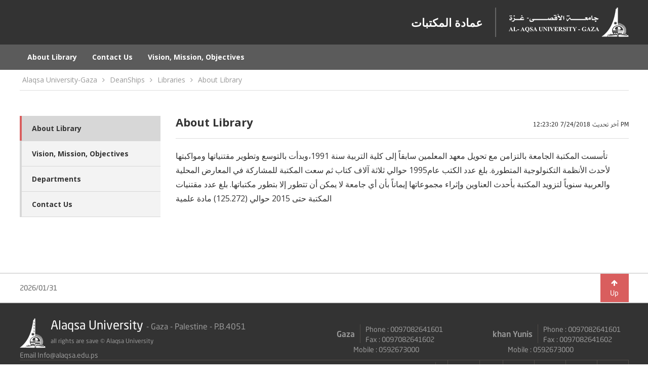

--- FILE ---
content_type: text/html; charset=utf-8
request_url: https://www.alaqsa.edu.ps/en/page/4069/Alaqsa-University-Gaza-Libraries-About-Library
body_size: 20772
content:


<!doctype html>

<!--[if IE 6]>
<html id="ie6" lang="ar">
<![endif]-->
<!--[if IE 7]>
<html id="ie7" lang="ar">
<![endif]-->
<!--[if IE 8]>
<html id="ie8" lang="ar">
<![endif]-->
<!--[if !(IE 6) | !(IE 7) | !(IE 8)  ]><!-->
<html lang="ar">
<!--<![endif]-->

<head><meta charset="utf-8" /><title>
	Alaqsa University-Gaza-Libraries-About Library
</title><meta name="viewport" content="width=device-width, initial-scale=1.0" /><link href="../../../site/LIBRARY/MasterPage/img/icon.ico" rel="shortcut icon" type="image/x-icon" />
   

    <link href="/site/LIBRARY/Resources/en/img/icon.ico" rel="shortcut icon" type="image/x-icon">
    <link href="/site/LIBRARY/Resources/en/css/animate.css" rel="stylesheet" type="text/css">
    <link href="/site/LIBRARY/Resources/en/css/bootstrap.css" rel="stylesheet" type="text/css">
    <link href="/site/LIBRARY/Resources/en/css/style-library.css" rel="stylesheet">
    <link href="/site/LIBRARY/Resources/en/css/layout-library.css" rel="stylesheet" type="text/css">
    <link href="/site/LIBRARY/Resources/en/css/colos-library.css" rel="stylesheet" type="text/css" />
    <link href="/site/LIBRARY/Resources/en/css/colors.aspx?PageId=4069" rel="stylesheet" type="text/css" />
    <link href="/site/LIBRARY/Resources/en/css/responsive-library.css" rel="stylesheet" type="text/css" />
    <link href="/site/LIBRARY/Resources/en/css/jquery.ma.infinitypush.css" rel="stylesheet">


    <link href="/site/LIBRARY/Resources/en/css/datepicker-lib.css" rel="stylesheet">
    <link href="/site/LIBRARY/Resources/en/css/style.css" rel="stylesheet" type="text/css" />

    <!--[if lte IE 9]>
<link href="/site/LIBRARY/Resources/en/css/Resources/css/fix-ie.css" rel="stylesheet" type="text/css" />

<script>
  document.createElement('header');
  document.createElement('section');
  document.createElement('article');
  document.createElement('aside');
  document.createElement('nav');
  document.createElement('footer');
</script>

<![endif]-->

</head>
<body>
    

<nav id="primary-navigation">
    <ul class="main-background">
        <li>
            <a class="main-border-color ma-infinitypush-button">إغلاق القائمة 
                 <span class="fa fa-close pull-left"></span>
                <div class="clearfix"></div>
            </a>
        </li>
        <li><a href="/en/home/" class="main-border-color">Home Page </a></li>
        <li><a href="https://www.alaqsa.edu.ps/en/page/4069/Alaqsa-University-Gaza-Libraries-About-Library" class="main-border-color"> About Library</a></li><li><a href="https://www.alaqsa.edu.ps/en/page/2118/Alaqsa-University-Gaza-Libraries-Contact-Us" class="main-border-color"> Contact Us</a></li><li><a href="https://www.alaqsa.edu.ps/en/page/2468/Alaqsa-University-Gaza-Libraries-Vision,-Mission,-Objectives" class="main-border-color"> Vision, Mission, Objectives</a></li>
    </ul>
</nav>


<header class="hover-menu transition-3s">

    <div class="main2-background top-library-header">
        <div class="container">
            <div class="pull-right">
                <a href="/en/home/">
                    <img src="/site/Resources/library/img/library-logo.png" class="img-responsive"></a>
            </div>
            <div class="pull-right">
                <a href="#">
                    <h3 class="heading main2-border-color">عمادة المكتبات </h3>
                </a>
            </div>
            <div class="pull-left">
             
            </div>
            <div class="clearfix"></div>
        </div>
    </div>

    <nav class="transition-3s">
        <div class="menu main2-background-opacity">
            <div class="container">

                <ul class="tablet-menu">
                    <li class="menu-logo">
                        <img src="/site/Resources/img/logo_fx_header.png" alt='Alaqsa University' title='Alaqsa University'></li>

                    <li class="menu-logo-text">جامعة الاقصى - عمادة المكتبة<br>
                        <small>AL-AQSA UNIVERSITY - GAZA</small></li>

                    <li class="btn-menu-in-tablet"><a class="main-hover-background main-focus-background main-active-background tablet-menu-btn"><span class="fa fa-navicon fa-fw"></span>Home Page </a></li>

                    <li class="pull-left btn-menu-in-mob"><a class="main-hover-background main-focus-background main-active-background tablet-menu-btn"><span class="fa fa-navicon fa-fw"></span></a></li>

                </ul>


                
<ul class="web-menu">

    <li class="menu-logo">
        <a href="https//www.alaqsa.edu.ps" class="main-hover-background main-focus-background main-active-background">
            <img src="/site/Resources/img/logo_fx_header.png" alt="عنوان الصورة" title="عنوان الصورة">
        </a>
    </li>
    <li class='dropdown'>  <a class='main2-hover-background main2-focus-background main2-active-background' href='https://www.alaqsa.edu.ps/en/page/4069/Alaqsa-University-Gaza-Libraries-About-Library'>About Library </a> </li><li class='dropdown'>  <a class='main2-hover-background main2-focus-background main2-active-background' href='https://www.alaqsa.edu.ps/en/page/2118/Alaqsa-University-Gaza-Libraries-Contact-Us'>Contact Us </a> </li><li class='dropdown'>  <a class='main2-hover-background main2-focus-background main2-active-background' href='https://www.alaqsa.edu.ps/en/page/2468/Alaqsa-University-Gaza-Libraries-Vision,-Mission,-Objectives'>Vision, Mission, Objectives </a> </li>



</ul>



            </div>
        </div>
    </nav>

</header>

    

    

<style>
   .list-inline > li.fa-angle-left:last-child{
    display:none;
}
</style>
<div class="links-tree">
<div class="container">
<ul class="list-inline">
 <li><a href="https://www.alaqsa.edu.ps/en/page/1/Alaqsa-University-Gaza">Alaqsa University-Gaza</a></li><li class="fa fa-angle-left"></li><li><a href="https://www.alaqsa.edu.ps/en/page/7/Alaqsa-University-Gaza-DeanShips">DeanShips</a></li><li class="fa fa-angle-left"></li><li><a href="https://www.alaqsa.edu.ps/en/page/2116/Alaqsa-University-Gaza-Libraries">Libraries</a></li><li class="fa fa-angle-left"></li><li><a href="https://www.alaqsa.edu.ps/en/page/4069/Alaqsa-University-Gaza-Libraries-About-Library">About Library</a></li><li class="fa fa-angle-left"></li>
</ul>
</div>
</div>



    <div class="inner-page-template">
        <div class="container">
            <div class="row">
                <div class="col-md-3">

                    

<ul class="list-unstyled inner-page-links"> 
                       
     <li><a href="https://www.alaqsa.edu.ps/en/page/4069/Alaqsa-University-Gaza-Libraries-About-Library" class="main-border-color-hover active">About Library</a></li><li><a href="https://www.alaqsa.edu.ps/en/page/2468/Alaqsa-University-Gaza-Libraries-Vision,-Mission,-Objectives" class="main-border-color-hover">Vision, Mission, Objectives</a></li><li><a href="https://www.alaqsa.edu.ps/en/page/2786/Alaqsa-University-Gaza-Libraries-Departments" class="main-border-color-hover">Departments</a></li><li><a href="https://www.alaqsa.edu.ps/en/page/2118/Alaqsa-University-Gaza-Libraries-Contact-Us" class="main-border-color-hover">Contact Us</a></li>            
</ul>

                </div>
                <div class="col-md-9">
                    <form method="post" action="../../../site/LIBRARY/LIBRARY_INNER.ASPX?lang=en&amp;PARENTID=2116&amp;PageId=4069" id="Form1">
<div class="aspNetHidden">
<input type="hidden" name="__VIEWSTATE" id="__VIEWSTATE" value="/[base64]/[base64]/1Bvtj03xa" />
</div>

<div class="aspNetHidden">

	<input type="hidden" name="__VIEWSTATEGENERATOR" id="__VIEWSTATEGENERATOR" value="F39BD8BE" />
</div>
                        <h3 class="inner-page-title heading">About Library<span class="pull-left"> آخر تحديث 7/24/2018 12:23:20 PM</span></h3> <hr><p>تأسست المكتبة الجامعة بالتزامن مع تحويل معهد المعلمين سابقاً إلى كلية التربية سنة 1991،وبدأت بالتوسع وتطوير مقتنياتها ومواكبتها لأحدث الأنظمة التكنولوجية المتطورة. بلغ عدد الكتب عام1995 حوالي ثلاثة آلاف كتاب ثم سعت المكتبة للمشاركة في المعارض المحلية والعربية سنوياً لتزويد المكتبة بأحدث العناوين وإثراء مجموعاتها إيماناً بأن أي جامعة لا يمكن أن تتطور إلا بتطور مكتباتها. بلغ عدد مقتنيات المكتبة حتى 2015 حوالي (125.272) مادة علمية</p>












                        
                        
                        
                        
                        
                    </form>
                </div>
            </div>
        </div>
    </div>



    
<footer>
    <div class="footer-top">
        <div class="container">
            <div class="pull-right">

                <div class="date-today"></div>

            </div>
            <div class="pull-left">

                <a href="#" class="scrollup main-background">
                    <span class="fa fa-arrow-up"></span>
                    <p>Up  </p>
                </a>

            </div>
            <div class="clearfix"></div>
        </div>
    </div>

    <div class="container">
        <div class="row">

            <div class="col-md-6 col-sm-12">
                <div class="footer-title-website">
                    <img src='/site/Resources/img/logo_footar.png' alt="Alaqsa University Logo" title="" class="pull-right">
                    <h3 class=" heading">Alaqsa University <span>- Gaza - Palestine - P.B.4051</span></h3>
                    <p>all rights are save &copy; Alaqsa University</p>
                     <p style="padding-right: 66px;font-size:14px;">Email  Info@alaqsa.edu.ps</p>

                </div>
            </div>

            <div class="col-md-3 col-sm-6">

                <div class="footer-info">
                    <h4 class="pull-right">Gaza</h4>
                    <ul class="clearfix">
                        <li>Phone : 0097082641601</li>
                        <li>Fax : 0097082641602 </li>
                        <li style="margin-right: 8px;">&nbsp;Mobile : 0592673000 </li>

                    </ul>
                </div>

            </div>

            <div class="col-md-3 col-sm-6">

                <div class="footer-info">
                    <h4 class="pull-right">khan Yunis</h4>
                    <ul class="clearfix">
                        <li>Phone : 0097082641601</li>
                        <li>Fax : 0097082641602 </li>
                        <li style="margin-right: 50px;">Mobile : 0592673000 </li>

                    </ul>
                </div>



            </div>

        </div>
    </div>

    <div class="container">
        <div class="footer-social-media">
            <div class="row">
                <div class="col-md-2 col-sm-2">
                    <img src='/site/Resources/img/icon_footar.png' class="responsive none-in-mob" alt="responsive" title="responsive">
                </div>

                <div class="col-md-10 col-sm-10">

                    <ul class="text-left list-inline">
                        <li style="margin-right: 32px">

                            

                            <div id="fb-root"></div>


                            


                            <div class="fb-like" data-href="https://www.facebook.com/AqsaUniversity" data-layout="button_count" data-action="like" data-show-faces="false" data-share="true"></div>
                            <script>(function (d, s, id) {
    var js, fjs = d.getElementsByTagName(s)[0];
    if (d.getElementById(id)) return;
    js = d.createElement(s); js.id = id;
    js.src = "//connect.facebook.net/ar_AR/sdk.js#xfbml=1&version=v2.6";
    fjs.parentNode.insertBefore(js, fjs);
}(document, 'script', 'facebook-jssdk'));</script>

                        </li>

                        <li>
                            <h3 class=" heading"><a id="mediaURL" href="https://www.alaqsa.edu.ps/site/MainPage/MediaCenter/GallaryCenter.aspx?lang=en">Media Center   </a></h3>
                       
                            
                             </li>

                        <li><a href="https://www.instagram.com/aqsauniversity/" target="_blank" class="border-right">

                            <span class="fab fa-instagram transition-5s"></span>
                        </a></li>



                        <li><a href="https://t.me/AqsaUniversity" target="_blank">

                            <span class="fab fa-telegram transition-5s"></span>
                        </a></li>
                        
                        <li><a href="https://www.youtube.com/channel/UCq0wFClM6dnJ1O6K5raWG1w"><span class="fab fa-youtube transition-5s"></span></a></li>
                        <li><a href="https://www.linkedin.com/in/AqsaUniversity" target="_blank"><span class="fab fa-linkedin transition-5s"></span></a></li>
                        <li><a href="https://twitter.com/AqsaUniversity" target="_blank"><span class="fab fa-twitter transition-5s"></span></a></li>
                        <li><a href="https://www.facebook.com/AqsaUniversity" target="_blank"><span class="fab fa-facebook transition-5s"></span></a></li>
                    </ul>

                </div>
            </div>
        </div>
    </div>

    

    <br>
    <br>
</footer>

    <script type="text/javascript" src="/site/LIBRARY/Resources/en/js/jquery.min.js"></script>
    <script type="text/javascript" src="/site/LIBRARY/Resources/en/js/bootstrap.js"></script>


    <!-- Start mob menu -->
    <script type="text/javascript" src="/site/LIBRARY/Resources/en/js/jquery.ma.infinitypush.js"></script>
    <!-- End mob menu -->

    <script type="text/javascript" src="/site/LIBRARY/Resources/en/js/jquery.placeholder.min.js"></script>
    <script type="text/javascript" src="/site/LIBRARY/Resources/en/js/mainScript-library.js"></script>
    <script type="text/javascript" src="/site/LIBRARY/Resources/en/js/wow.js"></script>
    <script type="text/javascript" src="/site/LIBRARY/Resources/en/js/jquery.counterup.min.js"></script>
    <script type="text/javascript" src="/site/LIBRARY/Resources/en/js/waypoints.min.js"></script>
    <script type="text/javascript" src="/site/LIBRARY/Resources/en/js/bootstrap-datepicker-lib.js"></script>

    <!--[if lte IE 9]>
<script src="/site/LIBRARY/Resources/en/js/ie8/html5shiv.js"></script>
<script src="/site/LIBRARY/Resources/en/js/ie8/respond.min.js"></script>
<script src="/site/LIBRARY/Resources/en/js/ie8/html5.js"></script>
<![endif]-->
    <script>
   

    </script>
</body>
</html>


<!DOCTYPE html>

<html xmlns="https://www.w3.org/1999/xhtml">
<head><title>

</title></head>
<body>
    <form method="post" action="./Alaqsa-University-Gaza-Libraries-About-Library?lang=en&amp;PageId=4069&amp;title=Alaqsa" id="form1">
<div class="aspNetHidden">
<input type="hidden" name="__VIEWSTATE" id="__VIEWSTATE" value="/wEPDwUIOTEyNDUzNDZkZMVxB03WEv9auzS2mtDZwTX5ywx+elSeD8Dze6xjhuaJ" />
</div>

<div class="aspNetHidden">

	<input type="hidden" name="__VIEWSTATEGENERATOR" id="__VIEWSTATEGENERATOR" value="1E4CF5C8" />
</div>
    <div>
         
        
    </div>
    </form>
</body>
</html>


--- FILE ---
content_type: text/css
request_url: https://www.alaqsa.edu.ps/site/LIBRARY/Resources/en/css/style-library.css
body_size: 15629
content:
@charset "utf-8";
/* CSS Document */

/*================================================================*/
/*import fonts*/
/*================================================================*/

  @import url(../fonts/dn/dn.css);
  @import url(../fonts/ns/ns.css);
  @import url(../fonts/ga/ga.css);
  @import url(../fonts/tahoma/tahoma.css);
  @import url(../fonts/font-awesome/font-awesome.css);

/*-- start main css --*/  

body{font-family:"ns" !important;}

a:hover{text-decoration:none !important;}
a:active{text-decoration:none !important;}
a:focus{text-decoration:none !important;}
a.moreLink:hover span{ animation: translatexLink 0.3s infinite; animation-direction: alternate;}
@keyframes translatexLink {  0% {    transform: translateX(0px);  }  100% {    transform: translatex(-5px);  }}

section{ margin-bottom:80px;}
section.noMargin{ margin-bottom:0px;}

.transition-5s{
-webkit-transition: all 0.5s ease-in-out;
-moz-transition: all 0.5s ease-in-out;
-o-transition: all 0.5s ease-in-out;
transition: all 0.5s ease-in-out;
}

.transition-3s{
-webkit-transition: all 0.3s ease-in-out;
-moz-transition: all 0.3s ease-in-out;
-o-transition: all 0.3s ease-in-out;
transition: all 0.3s ease-in-out;
}

.transition-2s{
-webkit-transition: all 0.2s ease-in-out;
-moz-transition: all 0.2s ease-in-out;
-o-transition: all 0.2s ease-in-out;
transition: all 0.2s ease-in-out;
}

.heading{ font-weight:700; font-size:22px; margin:0; padding:0; }

p{ font-weight:400;}

hr{border-top:1px solid #ddd;}

iframe{ width:100%;}
/*-- end main css --*/  


.library-cover{
  height:600px;
  position:relative;
  top:-50px;
  margin-bottom:-50px;
  background: url(../img/student-studying-in-library.jpg) no-repeat center top ; 
  -webkit-background-size: cover;
  -moz-background-size: cover;
  -o-background-size: cover;
  background-size: cover;
  
}

.no-padding-left{ padding-left:0px;}
.no-padding-right{ padding-right:0px;}

.library-cover .library-cover-search{ position:absolute; left:0; right:0; top:300px; padding:40px 20px;}
.library-cover .library-cover-search form{}
.library-cover .library-cover-search form input{height: 47px;    border: 0;    padding:0px 20px; width:100%; outline:none; border-left:1px solid #ddd; }
.library-cover .library-cover-search form select{     width: 100%;    height: 47px;    border: 0;    padding: 0px 20px;    outline: none;}
.library-cover .library-cover-search form button{ border: 0; background-color: #fff; width: 100%; height: 47px; text-align: center; border-right:1px solid #ddd; color:#666; outline:none; font-size:12px;}
.library-cover .library-cover-search a{ border:2px solid; display:block; text-align:center; margin-top:20px; color:#fff; font-weight:700; padding:10px 15px;}

.library-analytics{ background:#eeeeee; padding:50px 0px;}
.library-analytics .library-analytics-border{ border:1px solid #ddd; padding:30px 0px;}
.library-analytics .library-analytics-border .library-analytics-icon{ border:2px solid; width:100px; height:100px; margin:0 auto; padding-top:25px;}
.library-analytics .library-analytics-border p{ font-size:16px; color:#666; margin:0;}

.library-analytics .library-analytics-info { padding:30px; min-height:240px;}
.library-analytics .library-analytics-info h3{ margin-bottom:15px;}
.library-analytics .library-analytics-info p{ line-height:2;}

.library-services{}
.library-services h3{ margin-bottom:10px; margin-top:25px; font-size:20px; line-height:1.3;}
.library-services p{ line-height:1.8;}

.library-services .library-services-link{ }
.library-services .library-services-link h3{     margin: 0;    font-weight: 700;    margin-bottom: 15px; font-size:22px; }
.library-services .library-services-link ul{ }
.library-services .library-services-link ul li{ line-height:1.6; margin-bottom:8px; }
.library-services .library-services-link ul li a{ }

.library-news{}
.library-news h3{ margin-bottom:10px; margin-top:10px; font-size:18px; line-height:1.8;}
.library-news p{ line-height:1.8; color:#333;}
.library-news .library-news-link{ }
.library-news a{ color:#333; display:block; }
.library-news .library-news-link h3{ margin: 0; font-weight: 700; margin-bottom: 15px; font-size:22px; }
.library-news .library-news-link ul li{ line-height:1.6; margin-bottom:8px; }
.library-news .library-news-img{ height:185px; overflow:hidden; position:relative;}
.library-news .library-news-img .library-news-type{ position:absolute; right:0; bottom:0; padding:10px 15px; color:#fff; z-index:1;}
.library-news .library-news-img img{ height:100%;}
.library-news a:hover .library-news-img img{ transform: scale(1.1);}

.library-new-books{ height:400px; background-color:#eee; position:relative; }

.library-new-books-info{ padding:50px 0px;}
.library-new-books-info h3{ font-size:30px;}
.library-new-books-info h4{ font-size:24px; color:#666;}
.library-new-books-info ul{ margin-top:30px;}
.library-new-books-info ul li{ color:#666; line-height:1.8; font-size:16px;}
.library-new-books-info ul li a{}

.library-new-books-img{ padding:50px 0px; overflow:hidden; text-align:center;}
.library-new-books-img img{ border:5px solid #fff; height:300px;}

.library-new-books-bg{ position:absolute; top:0; left:0; height:400px; z-index:0;

  background: url(../img/bg-s.jpg) no-repeat center top ; 
  -webkit-background-size: cover;
  -moz-background-size: cover;
  -o-background-size: cover;
  background-size: cover;
}

.carousel{z-index:9;}
.carousel-indicators{ right:0; left:50%; margin:0 !important; width:50%;}


.links-tree{ color:#999; font-weight:400; font-size:14px; margin-bottom:50px;}
.links-tree a{ color:#999;}
.links-tree ul{ border-bottom:1px solid #ddd; padding:10px 0px; margin:0;}


.news-details{ margin-bottom:100px;}
.news-details .news-details-title{ font-size:24px; margin-bottom:20px; line-height:1.5; }
.news-details .news-details-img{}
.news-details .news-details-info{ background: #eee; padding: 10px 10px 6px; font-family:"tahoma"; font-size: 14px; color: #333; margin-bottom:20px;}
.news-details .news-details-text{ font-family:"ga"; font-size:16px; line-height:1.8; margin-bottom:50px;}
.news-details .news-details-text h3{ margin:20px 0px 10px; font-size:18px;}

.news-details .news-details-box{border-radius:0;}
.news-details .news-details-box h3{ font-size:16px; color:#666;}
.news-details .news-details-box .news-details-box-imgbox-1{ height:478px; overflow:hidden; display:block;} 
.news-details .news-details-box .news-details-box-imgbox-2{ height:229px; overflow:hidden; display:block;} 
.news-details .news-details-box .news-details-box-imgbox-3{ height:146px; overflow:hidden; display:block;} 
.news-details .news-details-box .news-details-box-imgbox-loadMoorImg{ margin-bottom:15px;}
.news-details .news-details-box .loadMoorImg-box{ display:none;}
.news-details .news-details-box .loadMoorImg-box .news-details-box-imgbox-3{display:none;}
.news-details .news-details-box .news-details-box-imgbox-loadMoorImg-btn{ outline:none; }

.news-details .news-details-box .news-details-box-imgbox-1:hover img{transform: scale(1.1); cursor:-webkit-zoom-in;} 
.news-details .news-details-box .news-details-box-imgbox-2:hover img{transform: scale(1.1); cursor:-webkit-zoom-in;} 
.news-details .news-details-box .news-details-box-imgbox-3:hover img{transform: scale(1.1); cursor:-webkit-zoom-in;} 

.more-news{}
.more-news h2{ font-size:18px; padding:15px; color:#fff;}
.more-news ul{}
.more-news ul li{ border-bottom:1px solid #ddd; padding:20px 15px; font-size:16px;}
.more-news ul li a{ color:#333;}
.more-news a{ font-weight:700; color:#333;}
.more-news ul li a h3{font-size:16px; line-height:1.5; width:90%;}
.more-news ul li a span{font-size:18px;}

.dp1{ position:relative; top:20px; z-index:9; height:308px;}
.dp1 .datepicker{}
#dp1{ display:none;}


.next-news{ position:relative; display:block; color:#333;}
.next-news .next-news-img{ position:relative;}
.next-news .next-news-title{ background-color:rgba(255,255,255,0.8); position:absolute; bottom:0; padding:20px;}
.next-news .next-news-title h3{font-size:16px; line-height:1.5; width:90%;}
.next-news .next-news-title span{font-size:24px;}

.news-list {}
.news-list a{ color:#333;}
.news-list p{ color:#666; text-align:justify; line-height:1.8;}

.news-list .news-list-top{ margin-bottom:80px;}
.news-list .news-list-top .news-list-top-imgbox1{}
.news-list .news-list-top .news-list-top-big .news-list-top-imgbox1{ width:100%; height:390px; overflow:hidden;}
.news-list .news-list-top .news-list-top-big .news-list-top-imgbox1 img{ height:100%;}
.news-list .news-list-top .news-list-top-big:hover .news-list-top-imgbox1 img{transform: scale(1.1);}
.news-list .news-list-top .news-list-top-big{}
.news-list .news-list-top .news-list-top-big h3{ font-size:22px; line-height:1.8; margin-bottom:15px;}

.news-list .news-list-top h3{    margin-top: 10px;    margin-bottom: 20px;    font-size: 16px;    line-height: 1.7;}
.news-list .news-list-top .news-list-top-imgbox2{ width:100%; height:185px; overflow:hidden;}
.news-list .news-list-top .news-list-top-imgbox2 img{ height:100%;}
.news-list .news-list-top .news-list-top-item:hover .news-list-top-imgbox2 img{transform: scale(1.1);}
.news-list .news-list-top p{}

.news-list .news-list-middle{}
.news-list .news-list-middle .news-list-middle-img{ width:100%; height:163px; overflow:hidden;}
.news-list .news-list-middle .news-list-middle-img img{ height:100%;}
.news-list .news-list-middle h3{ margin-top: 10px;    margin-bottom: 10px;    font-size: 16px;    line-height: 1.7;}
.news-list .news-list-middle .news-list-middle-item:hover .news-list-middle-img img{transform: scale(1.1);}

.news-list .news-list-bottom{ margin-top:80px;}
.news-list .news-list-bottom h3{ margin-bottom: 10px; margin-top:5px; font-size: 16px; line-height: 1.7;}
.news-list .news-list-bottom .news-list-bottom-img{ width:100%; height:163px; overflow:hidden;}
.news-list .news-list-bottom .news-list-bottom-img img{width:100%;}
.news-list .news-list-bottom .news-list-bottom-item:hover .news-list-bottom-img img{transform: scale(1.1);}
.news-list .news-list-bottom .news-list-bottom-item{ margin-bottom:20px;}


.news-box{}
.news-box .moreLink{ font-weight:700;}
.news-box .news-box-big{ width:100%; color:#333;}
.news-box .news-box-big h3{ font-size:18px; line-height:30px; margin:15px 0px 10px;}
.news-box .news-box-big p{ font-size:14px; text-align:justify; line-height:25px; color:#666;}
.news-box .news-box-big p span{ display:block; color:#999; font-size:12px;}
.news-box .news-box-big .news-box-big-img{ overflow:hidden; height:180px;}
.news-box .news-box-big .news-box-big-img img{ width:100%;}
.news-box .news-box-list{}
.news-box .news-box-list a { color:#333;}
.news-box .news-box-list a h4{ font-size:14px; font-weight:400; line-height:20px; margin-bottom:8px; margin-top:2px;}
.news-box .news-box-list a p{ font-size:12px; color:#999;}
.news-box .news-box-list a.news-box-list-img{ width:80px; height:80px; overflow:hidden; display:block;}
.news-box .news-box-list a.news-box-list-img img{ height:100%;}


.inner-page-template { color:#333 !important; margin-bottom:100px;}
.inner-page-template section{ margin-bottom:30px;}
.inner-page-template h4{ font-size:20px; font-weight:700;}
.inner-page-template h5{ font-size:18px; font-weight:700;}
.inner-page-template p{ font-size:16px; line-height:1.8;}
.inner-page-template ul{ font-size:16px; line-height:1.8;direction: ltr;}
.inner-page-template ol{ font-size:16px; line-height:1.8;}
.inner-page-template .inner-page-img-box{height:350px; position:relative; overflow:hidden; margin-bottom:50px;}
.inner-page-template .inner-page-img-box img{ position:relative; }
.inner-page-template .inner-page-img-box h3{ position:absolute; bottom:0; padding:20px; background-color:rgba(0,0,0,0.7); width:100%; color:#fff; }
.inner-page-template .inner-page-img-box span { font-family:"tahoma"; font-size:12px; font-weight:400;}
.inner-page-template ul.inner-page-links{ background:#f3f3f3;}
.inner-page-template ul.inner-page-links li{ border-bottom:1px solid #d7d7d7;}
.inner-page-template ul.inner-page-links li a{ color:#333; font-weight:700; font-size:16px; display:block; border-right:4px solid #d7d7d7; width:100%; padding:12px 20px;}
.inner-page-template ul.inner-page-links li a.active{ background:#d7d7d7;}
.inner-page-template ul.inner-page-links li:hover a{ background:#d7d7d7;}
.inner-page-template .inner-page-img-user-box{ width:250px; height:250px; overflow:hidden; margin-left:30px; margin-bottom:15px;}
.inner-page-template h3.inner-page-title{ }
.inner-page-template img{ margin:0 auto; }
.inner-page-template h3.inner-page-title span{ font-family:"tahoma"; font-size:12px; font-weight:400; margin-top:10px; }
.inner-page-template h3.inner-page-title-user{ margin-bottom:30px; }
.inner-page-template h3.inner-page-title-user span { font-family:"tahoma"; font-size:12px; font-weight:400; margin-top:10px;}

.inner-page-template .inner-page-user-cv { background:#f3f3f3; border-bottom:4px solid; padding:0px 15px; margin-top:30px;}
.inner-page-template .inner-page-user-cv .inner-page-user-cv-img{ padding:30px 35px 20px;}
.inner-page-template .inner-page-user-cv ul{ font-size:14px; font-weight:700; color:#666;}
.inner-page-template .inner-page-user-cv ul li{ margin-bottom:8px;}
.inner-page-template .inner-page-user-cv a{ font-size:16px; font-weight:700; color:#333; display:block; width:100%; margin-bottom:15px;}
.inner-page-template .inner-page-user-cv hr{ margin-top:15px; margin-bottom:15px;}
.inner-page-template ul.inner-page-filter{    background: #eeeeee;    padding: 10px 15px; margin:0;   margin-top: -20px;}
.inner-page-template ul.inner-page-filter li{}
.inner-page-template ul.inner-page-filter li a{ color:#666;}


.advanced-search-box{border:1px solid #ddd; margin-top:30px; background:#eeeeee; padding-left:15px; margin-bottom:100px;}
.advanced-search-box .col-md-9{ background:#fff; border-right:1px solid #ddd; padding-top:15px; padding-bottom:15px;}
.advanced-search-box .btn{ border-radius:0;}
.advanced-search-box .col-md-3{ padding:0; padding-right:15px;}
.advanced-search-list-links{ font-size:16px; margin:0; padding:0;}
.advanced-search-list-links li{ border-bottom:1px solid #ddd;}
.advanced-search-list-links li:hover a{ background:#fff;}
.advanced-search-list-links li.active a{ background:#fff;}
.advanced-search-list-links li a{ color:#333; padding:10px; display:block; margin-left:-1px; font-size:14px; font-weight:700;}

.advanced-search-box .advanced-search-results{ margin-top:80px;}
.advanced-search-box .advanced-search-results ul.inner-page-filter{background: #eeeeee;    padding: 10px 15px; margin:0;   margin-top: -20px; width:100%;}
.advanced-search-box .advanced-search-results ul.inner-page-filter li{}
.advanced-search-box .advanced-search-results ul.inner-page-filter li a{ color:#666;}
.advanced-search-box .advanced-search-results .advanced-search-results-item{ background:#f5f5f5; border-right:5px solid #ebebeb; display:block; margin:20px 0px; padding:10px 20px; color:#333; line-height:2;}
.advanced-search-box .advanced-search-results .advanced-search-results-item .col-md-12{ font-size:18px; font-weight:700; margin-bottom:15px;}




.alert{ border-radius:0;}
.alert a{ color:#fff !important;}
.alert button{ outline:none;} 

.alert-success{ background-color:#5ec253; border:0; border-right:5px solid;}
.alert-info{ background-color:#4385b7; border:0; border-right:5px solid;} 
.alert-warning{ background-color:#df9608; border:0; border-right:5px solid;} 
.alert-danger{ background-color:#c24000; border:0; border-right:5px solid;} 


--- FILE ---
content_type: text/css
request_url: https://www.alaqsa.edu.ps/site/LIBRARY/Resources/en/css/layout-library.css
body_size: 9958
content:
@charset "utf-8";
/* CSS Document */


/* Start Header */

header .top-library-header {padding-top:15px; padding-bottom:15px;}
header .top-library-header a { color:#FFFFFF;}
header .top-library-header a h3 {    padding: 17px 25px;    margin-right: 25px;    border-right: 2px solid;}

header .top-library-header form{ position:relative; top:15px;}
header .top-library-header form input{ border:0; font-size:12px; border-radius:3px; padding:5px 10px; width:250px; outline:none;}
header .top-library-header form button{ background:none; border:0; position:absolute; left:5px; top:3px;}


header.hover-menu nav{font-size:14px; font-weight:700; position:relative; z-index:99;}
header.hover-menu nav ul{ margin:0;padding: 0;   }
header.hover-menu nav .dropdown-submenu .dropdown-menu { min-width: 190px;}
header.hover-menu nav ul.multi-level{ min-width: 210px;}
header.hover-menu nav ul li{ padding:0; float: right; list-style: none; position:relative;}
header.hover-menu nav ul li a{ color:#fff; display:block; padding:15px 15px; cursor:pointer;}

header.hover-menu nav ul li ul{ border:0px; border-radius:0;}
header.hover-menu nav ul li ul li{ float:none; border-bottom:1px solid #ddd;}
header.hover-menu nav ul li ul li a{ border: 0; color: #666; font-size: 13px; font-weight: 300; padding: 9px 15px 9px 15px;}

.menu-logo{display:none;}
.menu-logo a{ padding:10px !important;}
.menu-logo a img{ width:40px;}

header.hover-menu .dropdown-menu .sub-menu { visibility: hidden; }
header.hover-menu .dropdown-menu li:hover .sub-menu { visibility: visible; }
header.hover-menu .dropdown:hover .dropdown-menu { display: block; }

.menu-logo-text{display:none; padding:13px 0px !important; font-size:12px;}
.menu-logo{display:none; padding:10px !important;}
.menu-logo img{ width:40px;}
.btn-menu-in-mob{ display:none;}

/*inputs*/
input.form-control, select.form-control, textarea.form-control {
 
	border-radius: 0;
	-webkit-appearance: none;
	-webkit-border-radius: 0;
	-moz-border-radius: 0;
	-webkit-box-shadow: none;
	box-shadow: none;
	-webkit-transition: none;
 	transition: .5s all;
	 
    
}


/*   Start submenu   */

.dropdown-submenu {
    position: relative;
}

.dropdown-submenu>.dropdown-menu {
    top: 0;
	right: 100%;
	/* margin-top: -6px; */
	margin-left: -1px;
	border-radius: 0;
}

.dropdown-submenu:hover>.dropdown-menu {
    display: block;
	border:0;
	border-radius:0;
}

.dropdown-submenu>a:after {
   display: block;
	content: " ";
	float: left;
	width: 0;
	height: 0;
	border-color: transparent;
	border-style: solid;
	border-width: 5px 0 5px 5px;
	border-left-color: #ccc;
	margin-top: 5px;
	margin-left: -5px;
	-ms-transform: rotate(180deg);
	-webkit-transform: rotate(180deg);
	transform: rotate(180deg);
	left: 0;
}

.dropdown-submenu:hover a:after {}

.dropdown-submenu.pull-left {
    float: none;
}

.dropdown-submenu.pull-left>.dropdown-menu {
    left: -100%;
    margin-left: 10px;
    -webkit-border-radius: 6px 0 6px 6px;
    -moz-border-radius: 6px 0 6px 6px;
    border-radius: 6px 0 6px 6px;
}
/*   End submenu   */



nav.darkHeader{
position:fixed !important;
top:0px;
left:0;
right:0;
background:#fff;
z-index:100;
height:60px;
-moz-box-shadow: rgba(0,0,0,0.08) 0 0 20px 0,rgba(0,0,0,0.08) 0 6px 6px 0;
-webkit-box-shadow: rgba(0,0,0,0.08) 0 0 20px 0,rgba(0,0,0,0.08) 0 6px 6px 0;
box-shadow: rgba(0,0,0,0.08) 0 0 20px 0,rgba(0,0,0,0.08) 0 6px 6px 0;
}

nav.darkHeader .menu{ background:none !important;}
nav.darkHeader .menu ul li a{padding:20px 20px; color:#333 !important; border:0 !important;}
nav.darkHeader .menu ul li ul li a{padding: 9px 15px 9px 20px;}

nav.darkHeader .menu ul li a:hover{ background:#eee !important;}
nav.darkHeader .menu ul li a.active{ background:#eee !important;}
nav.darkHeader .menu ul li a:focus{ background:#eee !important;}
nav.darkHeader .menu ul li a:focus{ background:#eee !important;}

nav.darkHeader .btn-menu-in-mob{ display:block;}
nav.darkHeader .btn-menu-in-tablet{ display:none;}

/* End Header */

/* Start footer */

footer{ background:#333;font-family:"ns";}

footer .footer-map{pointer-events: none;}

footer .footer-top{ border-top:2px solid #ddd; border-bottom:2px solid #ddd; background:#fff;}
footer .footer-top .date-today{ font-family:"ns"; font-weight:400; color:#666; font-size:14px; padding:18px 0px; }
footer .footer-top .scrollup{ font-family:"ns"; font-weight:700; color:#fff; font-size:14px; display:block; width:56px; height:56px; text-align:center; padding-top:8px;}

.footer-top .scrollup:hover span{ animation: translateyLink 0.3s infinite; animation-direction: alternate;}
@keyframes translateyLink {  0% {    transform: translatey(0px);  }  100% {    transform: translatey(-5px);  }}

footer .footer-title-website{ margin-top:30px; margin-bottom:20px; height:62px;}
footer .footer-title-website img{margin-left:10px;}
footer .footer-title-website p{ color:#999; font-size:12px;}
footer .footer-title-website h3{ font-size:24px; color:#fff; margin-bottom:10px; font-weight:400;}
footer .footer-title-website h3 span{ color:#999; font-size:16px;}

footer .footer-info{ color:#999; height:62px; padding:12px 0px; margin-top:30px; margin-bottom:20px;}
footer .footer-info h4{	border-left:1px solid #504c48;    padding: 10px;    margin: 0;    margin-left: 10px;	font-weight:700;	font-size:16px;}
footer .footer-info ul{ list-style:none;}

footer .footer-social-media{ border-top:1px solid #504c48; border-bottom:1px solid #504c48; margin-bottom:30px;}
footer .footer-social-media img.responsive{ margin-top:20px; margin-bottom:20px;}
footer .footer-social-media ul{ margin:0;}
footer .footer-social-media ul li{ margin:0; padding:0;}
footer .footer-social-media ul li a{ font-size:26px; color:#FFFFFF; border-left: 1px solid #504c48; display:block; margin-right:-4px;}
footer .footer-social-media ul li a.border-right{border-right: 1px solid #504c48; margin-right:20px;}
footer .footer-social-media ul li a span{ padding:23px;}
footer .footer-social-media ul li a:hover .fa-facebook{ background:#3b5999;}
footer .footer-social-media ul li a:hover .fa-twitter{ background:#00a0d2;}
footer .footer-social-media ul li a:hover .fa-linkedin{ background:#34516f;}
footer .footer-social-media ul li a:hover .fa-youtube{ background:#c4302c;}
footer .footer-social-media ul li a:hover .fa-flickr{ background:#f99b39;}

footer .footer-list-link{ font-family:"ns"; margin:0; padding:0;     border-right: 1px solid #504c48;    padding-right: 20px;}
footer .footer-list-link ul{ padding:0;}
footer .footer-list-link h3{ font-size:16px; color:#fff; margin-bottom:15px;}
footer .footer-list-link li{ font-size:13px; font-weight:400; line-height:28px;}
footer .footer-list-link li a{ color:#999;}
footer .footer-list-link li a:hover{ color:#fff; margin-right:2px;}

footer .footer-mail-list{ border:1px solid #504c48; padding:20px; font-family:"ns";}
footer .footer-mail-list h3{ color:#FFFFFF; font-size:18px; margin-bottom:10px;}
footer .footer-mail-list p{ color:#999; font-size:14px; font-weight:400;}
footer .footer-mail-list form { font-size:14px; font-weight:700;}
footer .footer-mail-list form input{ border-radius:0; background:#333; border:1px solid #504c48; height:46px; color:#fff; width:330px !important;}
footer .footer-mail-list form button{ border-radius:0; background:#dea537; border:1px solid #c48a19; height:46px; width:68px;}

footer .footer-album{ background:#eee; padding:30px 0px;}
footer .footer-album a.footer-album_box{ position:relative; display:block; color:#fff; font-size:16px; font-weight:700; overflow:hidden;}
footer .footer-album a.footer-album_box .footer-album_color{ position: absolute; bottom: 0;  height: 50%;  z-index: 9;  width: 100%;
/* Permalink - use to edit and share this gradient: http://colorzilla.com/gradient-editor/#000000+0,000000+100&amp;0+0,1+100 */
/* IE9 SVG, needs conditional override of 'filter' to 'none' */
background: url([data-uri]);
background: -moz-linear-gradient(top,  rgba(0,0,0,0) 0%, rgba(0,0,0,1) 100%); /* FF3.6+ */
background: -webkit-gradient(linear, left top, left bottom, color-stop(0%,rgba(0,0,0,0)), color-stop(100%,rgba(0,0,0,1))); /* Chrome,Safari4+ */
background: -webkit-linear-gradient(top,  rgba(0,0,0,0) 0%,rgba(0,0,0,1) 100%); /* Chrome10+,Safari5.1+ */
background: -o-linear-gradient(top,  rgba(0,0,0,0) 0%,rgba(0,0,0,1) 100%); /* Opera 11.10+ */
background: -ms-linear-gradient(top,  rgba(0,0,0,0) 0%,rgba(0,0,0,1) 100%); /* IE10+ */
background: linear-gradient(to bottom,  rgba(0,0,0,0) 0%,rgba(0,0,0,1) 100%); /* W3C */
filter: progid:DXImageTransform.Microsoft.gradient( startColorstr='#00000000', endColorstr='#000000',GradientType=0 ); /* IE6-8 */
}
footer .footer-album a.footer-album_box .footer-album_imgNambar{ position: absolute; top: 10px; left:10px; z-index: 10; background-color: rgba(0,0,0,0.5); padding:5px 10px; font-size:14px;}
footer .footer-album a.footer-album_box .footer-album_img{ width:100%; height:280px; overflow:hidden;}
footer .footer-album a.footer-album_box .footer-album_img img{ height:100%;}
footer .footer-album a.footer-album_box h3{ font-size:16px; line-height:25px; position:absolute; bottom:0; padding:15px; z-index:10;}
footer .footer-album a.footer-album_box:hover h3{ padding-bottom:30px;}
footer .footer-album a.footer-album_box:hover .footer-album_color{ height:80%;}


/* End footer */



--- FILE ---
content_type: text/css
request_url: https://www.alaqsa.edu.ps/site/LIBRARY/Resources/en/css/colos-library.css
body_size: 2141
content:
@charset "utf-8";
/* CSS Document */

.main-border-bottom{border-bottom:1px solid #107db6 !important;}
.main-border-top{border-top:1px solid #107db6 !important;}
.main-border-left{border-left:1px solid #107db6 !important;}
.main-border-right{border-right:1px solid #107db6 !important;}
.main-border-hover:hover{ border:1px solid #107db6 !important;}
.main-border-focus:focus{ border:1px solid #107db6 !important;}
.main-background-opacity{  background-color: rgba(16, 125, 182, 0.8) !important;}
.main2-background-opacity{  background-color: rgba(51, 51, 51, 0.8) !important;}

.main-background ,
.main-hover-background:hover ,
.main-focus-background:focus ,
.main-active-background.active
{ 
background:#107db6 !important;
}

.main2-background ,
.main2-hover-background:hover ,
.main2-focus-background:focus ,
.main2-active-background.active
{ 
background:#333 !important;
}

.main-color ,
.main-hover-color:hover ,
.main-focus-color:focus ,
.main-active-color.active ,
.conferences li:hover p.adv-date
{ 
color:#107db6 !important;
}

.main2-color ,
.main2-hover-color:hover ,
.main2-focus-color:focus ,
.main2-active-color.active ,
.conferences li:hover p.adv-date
{ 
color:#333 !important;
}

#wowslider-container1 .ws-title div{color:#107db6 !important;}
#wowslider-container1 .ws-title span{ background-color: rgba(16, 125, 182, 0.8) !important;}
.dropdown-submenu:hover a:after { border-left-color: #107db6;}
#wowslider-container1 a.ws_next:hover,#wowslider-container1 a.ws_prev:hover,#wowslider-container1 .ws_playpause:hover {	background-color: #107db6;}
.multilevelpushmenu_wrapper .levelHolderClass {background-color:#107db6 !important;}

.main-border-color-hover:hover ,
.main-border-color-hover.active ,
.main-border-color-hover:focus ,
.main-border-color
{
border-color:#0a699b !important;
}

.main2-border-color-hover:hover ,
.main2-border-color-hover.active ,
.main2-border-color-hover:focus ,
.main2-border-color
{
border-color:#666 !important;
}

.main-border-background-hover:hover ,
.main-border-background-hover.active ,
.main-border-background-hover:focus ,
.main-border-background
{
background:#0a699b !important;
}

.main-border-background{background:#0a699b !important;}

























--- FILE ---
content_type: text/css; charset=utf-8
request_url: https://www.alaqsa.edu.ps/site/LIBRARY/Resources/en/css/colors.aspx?PageId=4069
body_size: 1357
content:


@charset "utf-8";
/* CSS Document */
.main-border-bottom{border-bottom:1px solid #d95e5e !important;}
.main-border-top{border-top:1px solid #d95e5e !important;}
.main-border-left{border-left:1px solid #d95e5e !important;}
.main-border-right{border-right:1px solid #d95e5e !important;}
.main-border-hover:hover{ border:1px solid #d95e5e !important;}
.main-border-focus:focus{ border:1px solid #d95e5e !important;}
.main-background-opacity{  background-color: #d95e5e !important;}

.main-background ,
.main-hover-background:hover ,
.main-focus-background:focus ,
.main-active-background.active
{ 
background:#d95e5e !important;
}

.main-color ,
.main-hover-color:hover ,
.main-focus-color:focus ,
.main-active-color.active ,
.conferences li:hover p.adv-date
{ 
color:#d95e5e !important;
}

#wowslider-container1 .ws-title div{color:#d95e5e !important;}
#wowslider-container1 .ws-title span{ background-color: #d95e5e !important;}
.dropdown-submenu:hover a:after { border-left-color: #d95e5e;}
#wowslider-container1 a.ws_next:hover,#wowslider-container1 a.ws_prev:hover,#wowslider-container1 .ws_playpause:hover {	background-color: #d95e5e;}
.multilevelpushmenu_wrapper .levelHolderClass {background-color:#d95e5e !important;}

.main-border-color-hover:hover ,
.main-border-color-hover.active ,
.main-border-color-hover:focus ,
.main-border-color
{
border-color:#d95e5e !important;
}

.main-border-background{background:#d95e5e !important;}


























--- FILE ---
content_type: text/css
request_url: https://www.alaqsa.edu.ps/site/LIBRARY/Resources/en/css/responsive-library.css
body_size: 9068
content:
@charset "utf-8";
/* CSS Document */



@media (min-width: 768px) {
  .container {
    width: 750px;
  }
}

@media (min-width: 992px) {
  .container {
    width: 970px;
  }
}

@media (min-width: 1200px) {
  .container {
    width: 1233px;
  }
}

.block-in-mob{ display:none !important; position:fixed !important; left:0 !important; right:0 !important; z-index:99999 !important; top:0 !important;}
.ma-infinitypush-wrapper.ma-infinitypush-active-button{ display:none;}
#primary-navigation{display:none;}
.tablet-menu{ display:none}

@media (max-width: 768px) {
	/*
header.darkHeader{ z-index:88;}
body{padding-top:60px;}
.ma-infinitypush-wrapper.ma-infinitypush-active-button{ display:block;}

.slider{margin-top:0 !important; margin-bottom:40px !important;}

nav.menu{ display:none !important;}

header.darkHeader .top-header{ display:block;}

#main-container-to-push{ cursor:pointer; position: absolute; top: 0; right: 0; margin: 0 !important; font-size:1.2em; padding:15px 15px;}

.top-header .pull-right{ float:none !important; display:none;}
.top-header .pull-left{ float: none !important; display: none; padding-top: 10px; position: fixed; left: 0px; right: 0px; background: #fff; top: 60px; z-index: 999999; padding:10px;}

header .logo a img{ display:block; width:70%; margin:0 auto;}
header form.search input{ width:100% !important; margin-bottom:10px;}
    
.top-menu-mob.block-in-mob ul    {        margin-bottom: 0;        margin-top: 3px;    }

.adv_list{margin-top:50px;}
.students .students-box .colleges-list h3{margin-bottom:20px;}
.hot-links{margin-top:50px;}


.students .students-box{background:none;}

.about-university-hot-links a{margin:0 auto ; margin-bottom:20px;}

.history{background:none;}
.history h1{ position:static !important; margin-bottom:20px !important;}

.rectorWord-visionMission .rectorWord-visionMission-img{height:auto;}
.important .important-title{left:0 !important; }

.news_list a.news_list_box .news_list_img{width:auto !important; height:auto;}
.news_list a.news_list_box{margin-bottom:20px;}

section{margin-bottom:50px;}
.adv-img{height:auto !important; width:auto !important; margin-bottom:50px;}

.news-box .news-box-list{ margin-top:30px;}


.inner-page-template .inner-page-img-box{height:auto !important;}
.inner-page-template .inner-page-img-box span{float:none !important;}
.inner-page-template .inner-page-img-user-box{float:none !important; width:auto !important; height:auto !important; margin-left:0px;}
.inner-page-template h3.inner-page-title-user span{float:none !important; display:block;}
.inner-page-template h3.inner-page-title span{float:none !important; display:block;}
.inner-page-template h3.inner-page-title{ margin-top:50px;}

.next-news{margin-top:50px;}
.inner-page-template ul.inner-page-links{margin-bottom:50px;}

.students .students-box .affairs-adv .student-affairs .img-box{ height:auto !important;}
.hot-links .img-box{ height:auto !important;}
	
.history .history-item-1{margin-top:0; width:157px !important; margin:0 auto;}
.history .history-item-2{margin-top:0; width:157px !important; margin:0 auto;}
.history .history-item-3{margin-top:0; width:157px !important; margin:0 auto;}
.history .history-item-4{margin-top:0; width:157px !important; margin:0 auto;}

#tablet-menu-btn{ display:block !important;}
*/
.top-library-header .pull-right{ float:none !important;}
.top-library-header .pull-right img{ margin:0 auto;}
.top-library-header .pull-left{ float:none !important;}
header .top-library-header a h3{ margin:10px 0px; padding:0; border:0; text-align:center;}
header .top-library-header form input{ margin-bottom:10px; width:100%;}

.library-cover .library-cover-search{top:51px !important;}
.library-cover-search .no-padding-left{ padding-left:15px; margin-bottom:10px;}
.library-cover-search .no-padding-right{ padding-right:15px; margin-bottom:10px;}

.library-analytics .library-analytics-border{ margin-bottom:20px;}

.library-new-books-bg{ display:none;}
.library-new-books-img{ display:none;}
.library-new-books-info{ padding:40px 0px;}

.none-in-mob{ display:none !important;}	
.block-in-mob{ display:block !important;}	

footer .footer-album a.footer-album_box .footer-album_img img{max-width:100% !important;}
footer .footer-album a.footer-album_box .footer-album_color{display:block !important;}
footer .footer-album a.footer-album_box h3{position:absolute !important; background:none !important;}
footer .footer-album a.footer-album_box .footer-album_img{ height:auto !important;}
footer .footer-title-website{height:auto; text-align:center;}
footer .footer-title-website img{float:none !important; margin-bottom:15px;}
footer .footer-title-website h3{ font-size:1em;}
footer .footer-title-website h3 span{font-size:1em;}
footer .footer-info{padding:0; margin:25px 0px;}
footer .footer-social-media ul li a span{ padding:10px !important;}
footer .footer-social-media ul li a { font-size:1.2em !important;}
footer .footer-info h4{ float:none !important; padding:0; border:0; margin-bottom:10px;}
footer .footer-info ul{margin:0; padding:0;}
footer .footer-album a.footer-album_box .footer-album_img{	height: auto !important;}
footer .footer-album a.footer-album_box .footer-album_img img {	height: auto !important;}
footer .footer-album a.footer-album_box {	margin-bottom: 30px;}
footer .footer-mail-list form input{ width:100% !important;}


.news-list .news-list-top .news-list-top-big .news-list-top-imgbox1{ height:auto !important;}
.news-list .news-list-top .news-list-top-big .news-list-top-imgbox1 img{ height:auto !important;}
.news-list .news-list-top h3{ margin-bottom:10px;}
.news-list .news-list-top .news-list-top-big{ margin-bottom:50px;}
.news-list .news-list-top .news-list-top-imgbox2 img{ height:auto !important; width:100% !important;}
.news-list .news-list-top .news-list-top-imgbox2{ height:auto !important; }
.news-list .news-list-top .news-list-top-item{ margin-bottom:30px;}
.news-list .news-list-top{ margin-bottom:50px;}

.news-list .news-list-middle .news-list-middle-img{ height:auto !important; }
.news-list .news-list-middle .news-list-middle-img img{ height:auto !important; width:100% !important;}
.news-list .news-list-middle .news-list-middle-item{ margin-bottom:30px;}

.news-list .news-list-bottom .news-list-bottom-img{height:auto !important;}


.news-details .news-details-box .news-details-box-imgbox-1{ height:auto;}
.news-details .news-details-box .news-details-box-imgbox-2{ height:auto;}
.news-details .news-details-box .news-details-box-imgbox-3{ height:auto;}
.news-details .news-details-box .news-details-box-imgbox-loadMoorImg-btn{ float:none !important; margin-top:10px;}

	
	.inner-page-template .inner-page-img-box{height:auto !important;}
	.inner-page-template .inner-page-img-box span{float:none !important;}
	.inner-page-template .inner-page-img-user-box{float:none !important; width:auto !important; height:auto !important; margin-left:0px;}
	.inner-page-template h3.inner-page-title-user span{float:none !important; display:block;}
	.inner-page-template h3.inner-page-title span{float:none !important; display:block;}
	.inner-page-template h3.inner-page-title{ margin-top:50px;}

.advanced-search-box .col-md-9{ border:0 !important;}
.advanced-search-box{ border:0 !important;}
.advanced-search-box .advanced-search-results ul.inner-page-filter li{ float:none !important; padding:10px !important; }
.advanced-search-box .advanced-search-results .advanced-search-results-item .row{ margin-bottom:15px;}
.advanced-search-box .advanced-search-results .advanced-search-results-item .col-md-12{ margin:0;}
}

@media (max-width: 992px) {
	
header nav .menu .web-menu{ display:none;}

.tablet-menu{ display:block;}
.tablet-menu .menu-logo-text{ display:none;}
.tablet-menu .menu-logo{ display:none;}
.tablet-menu .btn-menu-in-mob{ display:none;}

nav.darkHeader .tablet-menu .menu-logo-text{ display:block;}
nav.darkHeader .tablet-menu .menu-logo{ display:block;}

.library-cover{height:400px !important;}
.library-cover .library-cover-search{ top:200px;}

.library-analytics .library-analytics-info{    min-height: 0;    margin-bottom: 30px;}

.library-new-books-bg{ left:auto; right:50%; width:50%;}

.library-news p{ margin-bottom:30px;}

.ma-infinitypush-wrapper.ma-infinitypush-active-button{ display:block;}
#tablet-menu-btn{ display:none;}

footer .footer-album a.footer-album_box .footer-album_color{display:none;}
footer .footer-album a.footer-album_box h3{position:static; background:#333;}
footer .footer-album a.footer-album_box .footer-album_img{ height:165px;}
footer .footer-album a.footer-album_box .footer-album_img img{ max-width:inherit;}

.news-box{margin-top:50px;}
.news-list .news-list-top .news-list-top-big{ margin-bottom:50px;}
.news-list .news-list-top .news-list-top-big .news-list-top-imgbox1{ height:auto !important; }
.news-list .news-list-top .news-list-top-big .news-list-top-imgbox1 img{ height:auto !important; width:100% !important;}
.news-list .news-list-top .news-list-top-imgbox2 img{height:auto !important;}

.inner-page-template ul.inner-page-links{ margin-bottom:80px;}
}




--- FILE ---
content_type: text/css
request_url: https://www.alaqsa.edu.ps/site/LIBRARY/Resources/en/css/style.css
body_size: 5285
content:
@charset "utf-8";
/* CSS Document */

/*================================================================*/
/*import fonts*/
/*================================================================*/

@import url(https://fonts.googleapis.com/css?family=Open+Sans:400,300,700);
body{font-family: 'Open Sans', sans-serif !important;}

.pull-right{ float:left !important;}  
.pull-left{ float:right !important;}  
.text-right{text-align:left !important;}
.text-left{text-align:right !important;}

nav .menu ul li{ float:left;}  

footer .footer-info h4{    border-right: 1px solid #504c48; border-left:0;     margin-left: 0px; margin-right:10px;}
footer .footer-list-link{    border-right: 0px;    padding-right: 0px;   border-left: 1px solid #504c48;    padding-left: 20px; }
footer .footer-social-media ul li a{    border-left: 0px ;  margin-right: 0px; border-right: 1px solid #504c48;  margin-left: -4px;}
footer .footer-social-media ul li a.border-right{  margin-right: 0px; border-left: 1px solid #504c48;    margin-left: 20px;}
footer .footer-title-website img{ margin-left:0; margin-right:10px;}

.top-header .pull-right{float:right !important;}
.top-header .pull-left{ float:left !important;}

header .top-library-header .pull-right{float:right !important;}
header .top-library-header .pull-left{ float:left !important;}

header form.search button{left:auto; right:3px;}
.dropdown-submenu>.dropdown-menu{ right:auto; left:100%;}
.dropdown-submenu>a:after{ float:right;     -ms-transform: rotate(0deg);    -webkit-transform: rotate(0deg);    transform: rotate(0deg);}
.new-student-box-close{ left:auto; right:15px;}
.tabs-right > .nav-tabs{ float:right;     margin-right: 0px;}
.tabs-right > .nav-tabs > li > a{    padding: 15px 0px 15px 20px;}
.students .students-box .colleges-list .colleges-list-dropdown span{ right:9px;     left: auto;}
.students .students-box .affairs-adv .students-adv li a p.adv-date{margin-left:0px; margin-right:15px;}
.students .students-box .e-services {    padding: 40px 0px 0px 30px;}
.students .students-box .affairs-adv {   padding: 30px 0px 18px 30px;}
.conferences li a p.adv-date {    margin-right: 15px; margin-left:0;}
#wowslider-container1 .ws-title{    margin-right: 0em; right: auto; margin-left:10em; left:1%;}
#wowslider-container1 .ws-title div{font-family: 'Open Sans', sans-serif !important;}
#wowslider-container1 .ws-title span{font-family: 'Open Sans', sans-serif !important;}
.students .students-box .affairs-adv .student-affairs p{ line-height:1.5;}
.statistics h3.title-1{ font-size:30px; margin-top:15px;}
footer .footer-list-link li a:hover{ margin-left:2px; margin-right:0;}
.students .students-box .e-services ul li a:hover{ margin-right:0px; margin-left:5px;}

.fa-arrow-left:before{content: "\f061";}
.fa-arrow-right:before {content: "\f061";}
.fa-caret-left:before { content: "\f0da";}
.fa-angle-left:before {    content: "\f105";}
.important .important-link a .fa-arrow-left:before{content: "\f060";}
nav .menu ul li a{direction:rtl;}
.history h1 { right: auto; left:0; font-size: 50px;}
.history { background: url(../img/h2.png) no-repeat top right;    padding-right: 80px;    padding-left: 50px;}
.news-details .news-details-text{font-family: 'Open Sans', sans-serif !important;}
.inner-page-template ul.inner-page-links li a{     border-left: 4px solid #d7d7d7; border-right:0; font-size:14px;}
.inner-page-template .inner-page-img-user-box{    margin-left: 0px; margin-right:30px;}
.inner-page-template .inner-page-user-cv ul{ font-size:12px; line-height:2;}
.inner-page-template .inner-page-user-cv a{ font-size:14px;}
header .top-library-header form button{ left:auto; right:5px;}

.no-padding-left{  padding-left:15px;}
.no-padding-right{  padding-right:15px;}

.no-padding-left{ padding-right:0px;}
.no-padding-right{ padding-left:0px;}

.library-cover .library-cover-search form input{    border-right: 1px solid #ddd;}
.library-cover .library-cover-search form button{    border-left: 1px solid #ddd;}
header.hover-menu nav ul li{ float:left;}
.library-analytics .library-analytics-info p{ line-height:1.8;}

.library-new-books-bg{ left:auto; right:0;}
.library-new-books-info h3{ font-size:24px;}
.library-news h3{line-height:1.7; font-size:16px;}
.library-news p{	line-height: 1.9;
	font-size: 13px;}
.library-news .library-news-link ul li{ line-height:1.5;}

.advanced-search-box{padding-right:15px; padding-left:0px; }
.advanced-search-box .col-md-9{ border-left:1px solid #ddd; border-right:0;}
.advanced-search-box .col-md-3{ padding-left:15px; padding-right:0;}
.advanced-search-list-links li a{ margin-right:-1px; margin-left:0;}

.advanced-search-box .advanced-search-results .advanced-search-results-item{    border-left: 5px solid #ebebeb; border-right:0;}


.carousel-indicators {
	right: 50%;
	left: 0;
	margin: 0 !important;
	width: 50%;
}


a.moreLink:hover span{ animation: translatexLink 0.3s infinite; animation-direction: alternate;}
@keyframes translatexLink {  0% {    transform: translateX(0px);  }  100% {    transform: translatex(5px);  }}

.alert-success{ background-color:#5ec253; border:0; border-left:5px solid; border-right:0;}
.alert-info{ background-color:#4385b7; border:0; border-left:5px solid; border-right:0;} 
.alert-warning{ background-color:#df9608; border:0; border-left:5px solid; border-right:0;} 
.alert-danger{ background-color:#c24000; border:0; border-left:5px solid; border-right:0;} 


--- FILE ---
content_type: text/css
request_url: https://www.alaqsa.edu.ps/site/LIBRARY/Resources/en/fonts/dn/dn.css
body_size: 695
content:
@font-face {
    font-family: 'dn';
    src: url('DroidArabicNaskhRegular.eot');
    src: url('DroidArabicNaskhRegular.eot') format('embedded-opentype'),
         url('DroidArabicNaskhRegular.woff2') format('woff2'),
         url('DroidArabicNaskhRegular.woff') format('woff'),
         url('DroidArabicNaskhRegular.ttf') format('truetype'),
         url('DroidArabicNaskhRegular.svg#DroidArabicNaskhRegular') format('svg');
		 font-weight:400;
}

@font-face {
    font-family: 'dn';
    src: url('DroidArabicNaskhBold.eot');
    src: url('DroidArabicNaskhBold.eot') format('embedded-opentype'),
         url('DroidArabicNaskhBold.woff2') format('woff2'),
         url('DroidArabicNaskhBold.woff') format('woff'),
         url('DroidArabicNaskhBold.ttf') format('truetype'),
         url('DroidArabicNaskhBold.svg#DroidArabicNaskhBold') format('svg');
		 font-weight:700;
}



--- FILE ---
content_type: text/css
request_url: https://www.alaqsa.edu.ps/site/LIBRARY/Resources/en/fonts/ns/ns.css
body_size: 569
content:
@font-face {
    font-family: 'ns';
    src: url('NeoSansregular.eot');
    src: url('NeoSansregular.eot') format('embedded-opentype'),
         url('NeoSansregular.woff2') format('woff2'),
         url('NeoSansregular.woff') format('woff'),
         url('NeoSansregular.ttf') format('truetype'),
         url('NeoSansregular.svg#NeoSansregular') format('svg');
		 font-weight:400;
}


@font-face {
    font-family: 'ns';
    src: url('NeoSansbold.eot');
    src: url('NeoSansbold.eot') format('embedded-opentype'),
         url('NeoSansbold.woff2') format('woff2'),
         url('NeoSansbold.woff') format('woff'),
         url('NeoSansbold.ttf') format('truetype'),
         url('NeoSansbold.svg#NeoSansbold') format('svg');
		 font-weight:700;
}


--- FILE ---
content_type: application/javascript
request_url: https://www.alaqsa.edu.ps/site/LIBRARY/Resources/en/js/mainScript-library.js
body_size: 4346
content:
$(document).ready(function(){

"use strict";

$('#carousel-761238').on('slid', function (event) {
      alert('message');
});

//زر المنيو في التابلت
$(".tablet-menu-btn").click(function(){
 $("#tablet-menu-btn").click();
});

//حركة مربع البحث في الهيدر 
$(".search").children("input").focusin(function(){
	$(this).css("width","300");
});
$(".search").children("input").focusout(function(){
	$(this).css("width","235");
});


//صندوق طلب الاتحاق 

$('.nav-tabs > li > a').hover( function(){ $(this).tab('show'); });
$('.nav-tabs > li > a').click(function(){  var title = $(this).attr('title');  location.href = title; });

       
$(".new-student-btn").click(function() {
	
  if($(".new-student-box").css("display") === "none")
  {
	  $(".new-student-box").css("display","block");
	  $(".new-student-box-close").parent().css("position","relative");
	  //var $div = $("<div>", {id: "lockScreen" ,class: "animate fadeIn" });
	  //$("body").append($div).fadeIn('slow');
	  $("body").append('<div id="lockScreen" class="animate fadeIn"></div>').fadeIn('slow');
	  
  }
  else
  {
	  $(".new-student-box").slideUp(300);
 	  $("#lockScreen").remove();
  }
  
});
	

$(document).delegate( "#lockScreen", "click", function() {
	  $(".new-student-box").slideUp(300);
 	  $("#lockScreen").remove();
});

//زر تحميل المزيد من الصور في تفاصيل الخبر 
$(".news-details-box-imgbox-loadMoorImg-btn").click(function(){
	$(".news-details .news-details-box .loadMoorImg-box").fadeIn(300);
	setTimeout(function() { $(".news-details .news-details-box .news-details-box-imgbox-loadMoorImg").fadeOut(300); 
	$(".news-details .news-details-box .loadMoorImg-box .news-details-box-imgbox-3").slideDown(300); }, 3000);
});

//اضهار مربع البحث في الجوال 
$(".mob-search-btn").click(function(){
	
	$(".top-header .pull-left").slideToggle();
	
	});

// اظهار القائمة الفرعية عند Hover  
$(".dropdown-menu").hover(function(){
	$(this).parent("li.dropdown").children("a").addClass("active");
    }, function(){
    $(this).parent("li.dropdown").children("a").removeClass("active");
});

//تاريخ اليوم
var d = new Date();

var month = d.getMonth()+1;
var day = d.getDate();

var output = d.getFullYear() + '/' +
    ((''+month).length<2 ? '0' : '') + month + '/' +
    ((''+day).length<2 ? '0' : '') + day;

$(".date-today").append(output);

//حركة مربع الاخبار في الرئيسية 
$(".news_list_box").hover(function(){
	$(this).children(".news_list_title").children(".news_list_summary").slideDown();
    }, function(){
    $(this).children(".news_list_title").children(".news_list_summary").slideUp();
});

//حركة مربع الاخبار في الرئيسية 
$(".media-center-item").hover(function(){
	$(this).children(".media-center-item-info").children("ul").slideDown();
    }, function(){
	$(this).children(".media-center-item-info").children("ul").slideUp();
});
	

//الصعود الي الاعلى

    $(window).scroll(function () {
        if ($(this).scrollTop() > 100) {
            $('.scrollup').fadeIn();
        } else {
            $('.scrollup').fadeOut();
        }
    });

    $('.scrollup').click(function () {
        $("html, body").animate({
            scrollTop: 0
        }, 600);
        return false;
    });

//تثبيت الهيدر 
$(window).scroll(function() {    
    var scroll = $(window).scrollTop();
    if (scroll >= 200) {
        $("header nav").addClass("darkHeader");		
    }else {
        $("header nav").removeClass("darkHeader");
    }
});

//تشغيل فيديو اليوتيوب عن الضغط
 
    $('.header-video').each(function(i, elem) {
        headerVideo = new HeaderVideo({
          element: elem,
          media: '.header-video__media',
          playTrigger: '.header-video__play-trigger',
          closeTrigger: '.header-video__close-trigger'
        });
    });

$('#primary-navigation').infinitypush({
  pushdirectionleft: false,
  offcanvasleft: false
});

});



//زر لايك الفيس بوك 
(function(d, s, id) {
  var js, fjs = d.getElementsByTagName(s)[0];
  if (d.getElementById(id)) return;
  js = d.createElement(s); js.id = id;
  js.src = "//connect.facebook.net/en_GB/sdk.js#xfbml=1&version=v2.5&appId=248142945339097";
  fjs.parentNode.insertBefore(js, fjs);
}(document, 'script', 'facebook-jssdk'));
